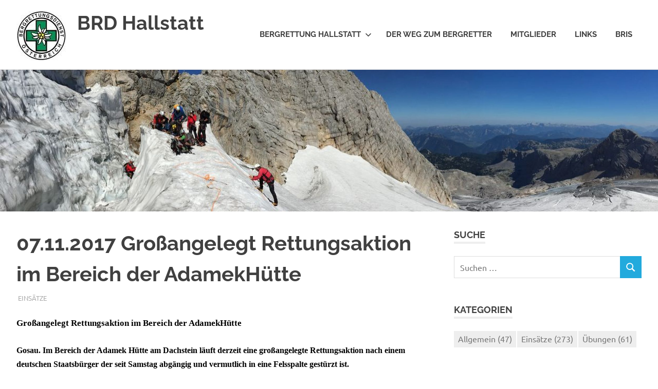

--- FILE ---
content_type: text/html; charset=UTF-8
request_url: http://www.bergrettung-hallstatt.at/brd2/?p=1614
body_size: 42318
content:
<!DOCTYPE html>
<html lang="de">

<head>
<meta charset="UTF-8">
<meta name="viewport" content="width=device-width, initial-scale=1">
<link rel="profile" href="http://gmpg.org/xfn/11">
<link rel="pingback" href="http://www.bergrettung-hallstatt.at/brd2/xmlrpc.php">

<title>07.11.2017 Großangelegt Rettungsaktion im Bereich der AdamekHütte &#8211; BRD Hallstatt</title>
<meta name='robots' content='max-image-preview:large' />
	<style>img:is([sizes="auto" i], [sizes^="auto," i]) { contain-intrinsic-size: 3000px 1500px }</style>
	<link rel="alternate" type="application/rss+xml" title="BRD Hallstatt &raquo; Feed" href="http://www.bergrettung-hallstatt.at/brd2/?feed=rss2" />
<link rel="alternate" type="application/rss+xml" title="BRD Hallstatt &raquo; Kommentar-Feed" href="http://www.bergrettung-hallstatt.at/brd2/?feed=comments-rss2" />
<script type="text/javascript">
/* <![CDATA[ */
window._wpemojiSettings = {"baseUrl":"https:\/\/s.w.org\/images\/core\/emoji\/15.0.3\/72x72\/","ext":".png","svgUrl":"https:\/\/s.w.org\/images\/core\/emoji\/15.0.3\/svg\/","svgExt":".svg","source":{"concatemoji":"http:\/\/www.bergrettung-hallstatt.at\/brd2\/wp-includes\/js\/wp-emoji-release.min.js?ver=6.7.4"}};
/*! This file is auto-generated */
!function(i,n){var o,s,e;function c(e){try{var t={supportTests:e,timestamp:(new Date).valueOf()};sessionStorage.setItem(o,JSON.stringify(t))}catch(e){}}function p(e,t,n){e.clearRect(0,0,e.canvas.width,e.canvas.height),e.fillText(t,0,0);var t=new Uint32Array(e.getImageData(0,0,e.canvas.width,e.canvas.height).data),r=(e.clearRect(0,0,e.canvas.width,e.canvas.height),e.fillText(n,0,0),new Uint32Array(e.getImageData(0,0,e.canvas.width,e.canvas.height).data));return t.every(function(e,t){return e===r[t]})}function u(e,t,n){switch(t){case"flag":return n(e,"\ud83c\udff3\ufe0f\u200d\u26a7\ufe0f","\ud83c\udff3\ufe0f\u200b\u26a7\ufe0f")?!1:!n(e,"\ud83c\uddfa\ud83c\uddf3","\ud83c\uddfa\u200b\ud83c\uddf3")&&!n(e,"\ud83c\udff4\udb40\udc67\udb40\udc62\udb40\udc65\udb40\udc6e\udb40\udc67\udb40\udc7f","\ud83c\udff4\u200b\udb40\udc67\u200b\udb40\udc62\u200b\udb40\udc65\u200b\udb40\udc6e\u200b\udb40\udc67\u200b\udb40\udc7f");case"emoji":return!n(e,"\ud83d\udc26\u200d\u2b1b","\ud83d\udc26\u200b\u2b1b")}return!1}function f(e,t,n){var r="undefined"!=typeof WorkerGlobalScope&&self instanceof WorkerGlobalScope?new OffscreenCanvas(300,150):i.createElement("canvas"),a=r.getContext("2d",{willReadFrequently:!0}),o=(a.textBaseline="top",a.font="600 32px Arial",{});return e.forEach(function(e){o[e]=t(a,e,n)}),o}function t(e){var t=i.createElement("script");t.src=e,t.defer=!0,i.head.appendChild(t)}"undefined"!=typeof Promise&&(o="wpEmojiSettingsSupports",s=["flag","emoji"],n.supports={everything:!0,everythingExceptFlag:!0},e=new Promise(function(e){i.addEventListener("DOMContentLoaded",e,{once:!0})}),new Promise(function(t){var n=function(){try{var e=JSON.parse(sessionStorage.getItem(o));if("object"==typeof e&&"number"==typeof e.timestamp&&(new Date).valueOf()<e.timestamp+604800&&"object"==typeof e.supportTests)return e.supportTests}catch(e){}return null}();if(!n){if("undefined"!=typeof Worker&&"undefined"!=typeof OffscreenCanvas&&"undefined"!=typeof URL&&URL.createObjectURL&&"undefined"!=typeof Blob)try{var e="postMessage("+f.toString()+"("+[JSON.stringify(s),u.toString(),p.toString()].join(",")+"));",r=new Blob([e],{type:"text/javascript"}),a=new Worker(URL.createObjectURL(r),{name:"wpTestEmojiSupports"});return void(a.onmessage=function(e){c(n=e.data),a.terminate(),t(n)})}catch(e){}c(n=f(s,u,p))}t(n)}).then(function(e){for(var t in e)n.supports[t]=e[t],n.supports.everything=n.supports.everything&&n.supports[t],"flag"!==t&&(n.supports.everythingExceptFlag=n.supports.everythingExceptFlag&&n.supports[t]);n.supports.everythingExceptFlag=n.supports.everythingExceptFlag&&!n.supports.flag,n.DOMReady=!1,n.readyCallback=function(){n.DOMReady=!0}}).then(function(){return e}).then(function(){var e;n.supports.everything||(n.readyCallback(),(e=n.source||{}).concatemoji?t(e.concatemoji):e.wpemoji&&e.twemoji&&(t(e.twemoji),t(e.wpemoji)))}))}((window,document),window._wpemojiSettings);
/* ]]> */
</script>
<link rel='stylesheet' id='poseidon-theme-fonts-css' href='http://www.bergrettung-hallstatt.at/brd2/wp-content/fonts/36dd2ebacacbd99076d92846fdde7bb0.css?ver=20201110' type='text/css' media='all' />
<style id='wp-emoji-styles-inline-css' type='text/css'>

	img.wp-smiley, img.emoji {
		display: inline !important;
		border: none !important;
		box-shadow: none !important;
		height: 1em !important;
		width: 1em !important;
		margin: 0 0.07em !important;
		vertical-align: -0.1em !important;
		background: none !important;
		padding: 0 !important;
	}
</style>
<link rel='stylesheet' id='wp-block-library-css' href='http://www.bergrettung-hallstatt.at/brd2/wp-includes/css/dist/block-library/style.min.css?ver=6.7.4' type='text/css' media='all' />
<style id='classic-theme-styles-inline-css' type='text/css'>
/*! This file is auto-generated */
.wp-block-button__link{color:#fff;background-color:#32373c;border-radius:9999px;box-shadow:none;text-decoration:none;padding:calc(.667em + 2px) calc(1.333em + 2px);font-size:1.125em}.wp-block-file__button{background:#32373c;color:#fff;text-decoration:none}
</style>
<style id='global-styles-inline-css' type='text/css'>
:root{--wp--preset--aspect-ratio--square: 1;--wp--preset--aspect-ratio--4-3: 4/3;--wp--preset--aspect-ratio--3-4: 3/4;--wp--preset--aspect-ratio--3-2: 3/2;--wp--preset--aspect-ratio--2-3: 2/3;--wp--preset--aspect-ratio--16-9: 16/9;--wp--preset--aspect-ratio--9-16: 9/16;--wp--preset--color--black: #000000;--wp--preset--color--cyan-bluish-gray: #abb8c3;--wp--preset--color--white: #ffffff;--wp--preset--color--pale-pink: #f78da7;--wp--preset--color--vivid-red: #cf2e2e;--wp--preset--color--luminous-vivid-orange: #ff6900;--wp--preset--color--luminous-vivid-amber: #fcb900;--wp--preset--color--light-green-cyan: #7bdcb5;--wp--preset--color--vivid-green-cyan: #00d084;--wp--preset--color--pale-cyan-blue: #8ed1fc;--wp--preset--color--vivid-cyan-blue: #0693e3;--wp--preset--color--vivid-purple: #9b51e0;--wp--preset--color--primary: #22aadd;--wp--preset--color--secondary: #0084b7;--wp--preset--color--tertiary: #005e91;--wp--preset--color--accent: #dd2e22;--wp--preset--color--highlight: #00b734;--wp--preset--color--light-gray: #eeeeee;--wp--preset--color--gray: #777777;--wp--preset--color--dark-gray: #404040;--wp--preset--gradient--vivid-cyan-blue-to-vivid-purple: linear-gradient(135deg,rgba(6,147,227,1) 0%,rgb(155,81,224) 100%);--wp--preset--gradient--light-green-cyan-to-vivid-green-cyan: linear-gradient(135deg,rgb(122,220,180) 0%,rgb(0,208,130) 100%);--wp--preset--gradient--luminous-vivid-amber-to-luminous-vivid-orange: linear-gradient(135deg,rgba(252,185,0,1) 0%,rgba(255,105,0,1) 100%);--wp--preset--gradient--luminous-vivid-orange-to-vivid-red: linear-gradient(135deg,rgba(255,105,0,1) 0%,rgb(207,46,46) 100%);--wp--preset--gradient--very-light-gray-to-cyan-bluish-gray: linear-gradient(135deg,rgb(238,238,238) 0%,rgb(169,184,195) 100%);--wp--preset--gradient--cool-to-warm-spectrum: linear-gradient(135deg,rgb(74,234,220) 0%,rgb(151,120,209) 20%,rgb(207,42,186) 40%,rgb(238,44,130) 60%,rgb(251,105,98) 80%,rgb(254,248,76) 100%);--wp--preset--gradient--blush-light-purple: linear-gradient(135deg,rgb(255,206,236) 0%,rgb(152,150,240) 100%);--wp--preset--gradient--blush-bordeaux: linear-gradient(135deg,rgb(254,205,165) 0%,rgb(254,45,45) 50%,rgb(107,0,62) 100%);--wp--preset--gradient--luminous-dusk: linear-gradient(135deg,rgb(255,203,112) 0%,rgb(199,81,192) 50%,rgb(65,88,208) 100%);--wp--preset--gradient--pale-ocean: linear-gradient(135deg,rgb(255,245,203) 0%,rgb(182,227,212) 50%,rgb(51,167,181) 100%);--wp--preset--gradient--electric-grass: linear-gradient(135deg,rgb(202,248,128) 0%,rgb(113,206,126) 100%);--wp--preset--gradient--midnight: linear-gradient(135deg,rgb(2,3,129) 0%,rgb(40,116,252) 100%);--wp--preset--font-size--small: 13px;--wp--preset--font-size--medium: 20px;--wp--preset--font-size--large: 36px;--wp--preset--font-size--x-large: 42px;--wp--preset--spacing--20: 0.44rem;--wp--preset--spacing--30: 0.67rem;--wp--preset--spacing--40: 1rem;--wp--preset--spacing--50: 1.5rem;--wp--preset--spacing--60: 2.25rem;--wp--preset--spacing--70: 3.38rem;--wp--preset--spacing--80: 5.06rem;--wp--preset--shadow--natural: 6px 6px 9px rgba(0, 0, 0, 0.2);--wp--preset--shadow--deep: 12px 12px 50px rgba(0, 0, 0, 0.4);--wp--preset--shadow--sharp: 6px 6px 0px rgba(0, 0, 0, 0.2);--wp--preset--shadow--outlined: 6px 6px 0px -3px rgba(255, 255, 255, 1), 6px 6px rgba(0, 0, 0, 1);--wp--preset--shadow--crisp: 6px 6px 0px rgba(0, 0, 0, 1);}:where(.is-layout-flex){gap: 0.5em;}:where(.is-layout-grid){gap: 0.5em;}body .is-layout-flex{display: flex;}.is-layout-flex{flex-wrap: wrap;align-items: center;}.is-layout-flex > :is(*, div){margin: 0;}body .is-layout-grid{display: grid;}.is-layout-grid > :is(*, div){margin: 0;}:where(.wp-block-columns.is-layout-flex){gap: 2em;}:where(.wp-block-columns.is-layout-grid){gap: 2em;}:where(.wp-block-post-template.is-layout-flex){gap: 1.25em;}:where(.wp-block-post-template.is-layout-grid){gap: 1.25em;}.has-black-color{color: var(--wp--preset--color--black) !important;}.has-cyan-bluish-gray-color{color: var(--wp--preset--color--cyan-bluish-gray) !important;}.has-white-color{color: var(--wp--preset--color--white) !important;}.has-pale-pink-color{color: var(--wp--preset--color--pale-pink) !important;}.has-vivid-red-color{color: var(--wp--preset--color--vivid-red) !important;}.has-luminous-vivid-orange-color{color: var(--wp--preset--color--luminous-vivid-orange) !important;}.has-luminous-vivid-amber-color{color: var(--wp--preset--color--luminous-vivid-amber) !important;}.has-light-green-cyan-color{color: var(--wp--preset--color--light-green-cyan) !important;}.has-vivid-green-cyan-color{color: var(--wp--preset--color--vivid-green-cyan) !important;}.has-pale-cyan-blue-color{color: var(--wp--preset--color--pale-cyan-blue) !important;}.has-vivid-cyan-blue-color{color: var(--wp--preset--color--vivid-cyan-blue) !important;}.has-vivid-purple-color{color: var(--wp--preset--color--vivid-purple) !important;}.has-black-background-color{background-color: var(--wp--preset--color--black) !important;}.has-cyan-bluish-gray-background-color{background-color: var(--wp--preset--color--cyan-bluish-gray) !important;}.has-white-background-color{background-color: var(--wp--preset--color--white) !important;}.has-pale-pink-background-color{background-color: var(--wp--preset--color--pale-pink) !important;}.has-vivid-red-background-color{background-color: var(--wp--preset--color--vivid-red) !important;}.has-luminous-vivid-orange-background-color{background-color: var(--wp--preset--color--luminous-vivid-orange) !important;}.has-luminous-vivid-amber-background-color{background-color: var(--wp--preset--color--luminous-vivid-amber) !important;}.has-light-green-cyan-background-color{background-color: var(--wp--preset--color--light-green-cyan) !important;}.has-vivid-green-cyan-background-color{background-color: var(--wp--preset--color--vivid-green-cyan) !important;}.has-pale-cyan-blue-background-color{background-color: var(--wp--preset--color--pale-cyan-blue) !important;}.has-vivid-cyan-blue-background-color{background-color: var(--wp--preset--color--vivid-cyan-blue) !important;}.has-vivid-purple-background-color{background-color: var(--wp--preset--color--vivid-purple) !important;}.has-black-border-color{border-color: var(--wp--preset--color--black) !important;}.has-cyan-bluish-gray-border-color{border-color: var(--wp--preset--color--cyan-bluish-gray) !important;}.has-white-border-color{border-color: var(--wp--preset--color--white) !important;}.has-pale-pink-border-color{border-color: var(--wp--preset--color--pale-pink) !important;}.has-vivid-red-border-color{border-color: var(--wp--preset--color--vivid-red) !important;}.has-luminous-vivid-orange-border-color{border-color: var(--wp--preset--color--luminous-vivid-orange) !important;}.has-luminous-vivid-amber-border-color{border-color: var(--wp--preset--color--luminous-vivid-amber) !important;}.has-light-green-cyan-border-color{border-color: var(--wp--preset--color--light-green-cyan) !important;}.has-vivid-green-cyan-border-color{border-color: var(--wp--preset--color--vivid-green-cyan) !important;}.has-pale-cyan-blue-border-color{border-color: var(--wp--preset--color--pale-cyan-blue) !important;}.has-vivid-cyan-blue-border-color{border-color: var(--wp--preset--color--vivid-cyan-blue) !important;}.has-vivid-purple-border-color{border-color: var(--wp--preset--color--vivid-purple) !important;}.has-vivid-cyan-blue-to-vivid-purple-gradient-background{background: var(--wp--preset--gradient--vivid-cyan-blue-to-vivid-purple) !important;}.has-light-green-cyan-to-vivid-green-cyan-gradient-background{background: var(--wp--preset--gradient--light-green-cyan-to-vivid-green-cyan) !important;}.has-luminous-vivid-amber-to-luminous-vivid-orange-gradient-background{background: var(--wp--preset--gradient--luminous-vivid-amber-to-luminous-vivid-orange) !important;}.has-luminous-vivid-orange-to-vivid-red-gradient-background{background: var(--wp--preset--gradient--luminous-vivid-orange-to-vivid-red) !important;}.has-very-light-gray-to-cyan-bluish-gray-gradient-background{background: var(--wp--preset--gradient--very-light-gray-to-cyan-bluish-gray) !important;}.has-cool-to-warm-spectrum-gradient-background{background: var(--wp--preset--gradient--cool-to-warm-spectrum) !important;}.has-blush-light-purple-gradient-background{background: var(--wp--preset--gradient--blush-light-purple) !important;}.has-blush-bordeaux-gradient-background{background: var(--wp--preset--gradient--blush-bordeaux) !important;}.has-luminous-dusk-gradient-background{background: var(--wp--preset--gradient--luminous-dusk) !important;}.has-pale-ocean-gradient-background{background: var(--wp--preset--gradient--pale-ocean) !important;}.has-electric-grass-gradient-background{background: var(--wp--preset--gradient--electric-grass) !important;}.has-midnight-gradient-background{background: var(--wp--preset--gradient--midnight) !important;}.has-small-font-size{font-size: var(--wp--preset--font-size--small) !important;}.has-medium-font-size{font-size: var(--wp--preset--font-size--medium) !important;}.has-large-font-size{font-size: var(--wp--preset--font-size--large) !important;}.has-x-large-font-size{font-size: var(--wp--preset--font-size--x-large) !important;}
:where(.wp-block-post-template.is-layout-flex){gap: 1.25em;}:where(.wp-block-post-template.is-layout-grid){gap: 1.25em;}
:where(.wp-block-columns.is-layout-flex){gap: 2em;}:where(.wp-block-columns.is-layout-grid){gap: 2em;}
:root :where(.wp-block-pullquote){font-size: 1.5em;line-height: 1.6;}
</style>
<link rel='stylesheet' id='poseidon-stylesheet-css' href='http://www.bergrettung-hallstatt.at/brd2/wp-content/themes/poseidon/style.css?ver=2.3.9' type='text/css' media='all' />
<style id='poseidon-stylesheet-inline-css' type='text/css'>
.site-description, .type-post .entry-footer .entry-tags { position: absolute; clip: rect(1px, 1px, 1px, 1px); width: 1px; height: 1px; overflow: hidden; }
</style>
<!--[if lt IE 9]>
<script type="text/javascript" src="http://www.bergrettung-hallstatt.at/brd2/wp-content/themes/poseidon/assets/js/html5shiv.min.js?ver=3.7.3" id="html5shiv-js"></script>
<![endif]-->
<script type="text/javascript" src="http://www.bergrettung-hallstatt.at/brd2/wp-includes/js/jquery/jquery.min.js?ver=3.7.1" id="jquery-core-js"></script>
<script type="text/javascript" src="http://www.bergrettung-hallstatt.at/brd2/wp-includes/js/jquery/jquery-migrate.min.js?ver=3.4.1" id="jquery-migrate-js"></script>
<script type="text/javascript" src="http://www.bergrettung-hallstatt.at/brd2/wp-content/themes/poseidon/assets/js/sticky-header.js?ver=20170203" id="poseidon-jquery-sticky-header-js"></script>
<script type="text/javascript" src="http://www.bergrettung-hallstatt.at/brd2/wp-content/themes/poseidon/assets/js/svgxuse.min.js?ver=1.2.6" id="svgxuse-js"></script>
<link rel="EditURI" type="application/rsd+xml" title="RSD" href="http://www.bergrettung-hallstatt.at/brd2/xmlrpc.php?rsd" />
<meta name="generator" content="WordPress 6.7.4" />
<link rel="canonical" href="http://www.bergrettung-hallstatt.at/brd2/?p=1614" />
<link rel='shortlink' href='http://www.bergrettung-hallstatt.at/brd2/?p=1614' />
<link rel="alternate" title="oEmbed (JSON)" type="application/json+oembed" href="http://www.bergrettung-hallstatt.at/brd2/index.php?rest_route=%2Foembed%2F1.0%2Fembed&#038;url=http%3A%2F%2Fwww.bergrettung-hallstatt.at%2Fbrd2%2F%3Fp%3D1614" />
<link rel="alternate" title="oEmbed (XML)" type="text/xml+oembed" href="http://www.bergrettung-hallstatt.at/brd2/index.php?rest_route=%2Foembed%2F1.0%2Fembed&#038;url=http%3A%2F%2Fwww.bergrettung-hallstatt.at%2Fbrd2%2F%3Fp%3D1614&#038;format=xml" />
<!-- Analytics by WP Statistics - https://wp-statistics.com -->
<style type="text/css">.recentcomments a{display:inline !important;padding:0 !important;margin:0 !important;}</style></head>

<body class="post-template-default single single-post postid-1614 single-format-standard wp-custom-logo wp-embed-responsive date-hidden author-hidden">

	
	<div id="page" class="hfeed site">

		<a class="skip-link screen-reader-text" href="#content">Zum Inhalt springen</a>

		
		
		<header id="masthead" class="site-header clearfix" role="banner">

			<div class="header-main container clearfix">

				<div id="logo" class="site-branding clearfix">

					<a href="http://www.bergrettung-hallstatt.at/brd2/" class="custom-logo-link" rel="home"><img width="98" height="98" src="http://www.bergrettung-hallstatt.at/brd2/wp-content/uploads/2018/11/cropped-bergrettung.jpg" class="custom-logo" alt="BRD Hallstatt" decoding="async" /></a>					
			<p class="site-title"><a href="http://www.bergrettung-hallstatt.at/brd2/" rel="home">BRD Hallstatt</a></p>

							
			<p class="site-description">BRD Hallstatt</p>

		
				</div><!-- .site-branding -->

				

	<button class="primary-menu-toggle menu-toggle" aria-controls="primary-menu" aria-expanded="false" >
		<svg class="icon icon-menu" aria-hidden="true" role="img"> <use xlink:href="http://www.bergrettung-hallstatt.at/brd2/wp-content/themes/poseidon/assets/icons/genericons-neue.svg#menu"></use> </svg><svg class="icon icon-close" aria-hidden="true" role="img"> <use xlink:href="http://www.bergrettung-hallstatt.at/brd2/wp-content/themes/poseidon/assets/icons/genericons-neue.svg#close"></use> </svg>		<span class="menu-toggle-text screen-reader-text">Menü</span>
	</button>

	<div class="primary-navigation">

		<nav id="site-navigation" class="main-navigation" role="navigation"  aria-label="Primäres Menü">

			<ul id="primary-menu" class="menu"><li id="menu-item-207" class="menu-item menu-item-type-post_type menu-item-object-page menu-item-has-children menu-item-207"><a href="http://www.bergrettung-hallstatt.at/brd2/?page_id=81">Bergrettung Hallstatt<svg class="icon icon-expand" aria-hidden="true" role="img"> <use xlink:href="http://www.bergrettung-hallstatt.at/brd2/wp-content/themes/poseidon/assets/icons/genericons-neue.svg#expand"></use> </svg></a>
<ul class="sub-menu">
	<li id="menu-item-208" class="menu-item menu-item-type-post_type menu-item-object-page menu-item-208"><a href="http://www.bergrettung-hallstatt.at/brd2/?page_id=205">Impressum</a></li>
</ul>
</li>
<li id="menu-item-209" class="menu-item menu-item-type-post_type menu-item-object-page menu-item-209"><a href="http://www.bergrettung-hallstatt.at/brd2/?page_id=77">Der Weg zum Bergretter</a></li>
<li id="menu-item-1824" class="menu-item menu-item-type-post_type menu-item-object-page menu-item-1824"><a href="http://www.bergrettung-hallstatt.at/brd2/?page_id=916">Mitglieder</a></li>
<li id="menu-item-210" class="menu-item menu-item-type-post_type menu-item-object-page menu-item-210"><a href="http://www.bergrettung-hallstatt.at/brd2/?page_id=65">Links</a></li>
<li id="menu-item-2467" class="menu-item menu-item-type-custom menu-item-object-custom menu-item-2467"><a href="https://ooe.bris.at/ui/login">BRIS</a></li>
</ul>		</nav><!-- #site-navigation -->

	</div><!-- .primary-navigation -->



			</div><!-- .header-main -->

		</header><!-- #masthead -->

		
		
			<div id="headimg" class="header-image">

			
				<img src="http://www.bergrettung-hallstatt.at/brd2/wp-content/uploads/2018/11/cropped-img_1890_klein-2.jpg" srcset="http://www.bergrettung-hallstatt.at/brd2/wp-content/uploads/2018/11/cropped-img_1890_klein-2.jpg 2500w, http://www.bergrettung-hallstatt.at/brd2/wp-content/uploads/2018/11/cropped-img_1890_klein-2-300x66.jpg 300w, http://www.bergrettung-hallstatt.at/brd2/wp-content/uploads/2018/11/cropped-img_1890_klein-2-768x168.jpg 768w, http://www.bergrettung-hallstatt.at/brd2/wp-content/uploads/2018/11/cropped-img_1890_klein-2-1024x224.jpg 1024w" width="2500" height="546" alt="BRD Hallstatt">

			
			</div>

		
		
		
		<div id="content" class="site-content container clearfix">

	<section id="primary" class="content-area">
		<main id="main" class="site-main" role="main">

		
<article id="post-1614" class="post-1614 post type-post status-publish format-standard hentry category-einsatze">

	
	<header class="entry-header">

		<h1 class="entry-title">07.11.2017 Großangelegt Rettungsaktion im Bereich der AdamekHütte</h1>
		<div class="entry-meta"><span class="meta-date"><a href="http://www.bergrettung-hallstatt.at/brd2/?p=1614" title="9:59" rel="bookmark"><time class="entry-date published updated" datetime="2017-11-09T09:59:43+01:00">9. November 2017</time></a></span><span class="meta-author"> <span class="author vcard"><a class="url fn n" href="http://www.bergrettung-hallstatt.at/brd2/?author=1" title="Alle Beiträge von Bergrettung Hallstatt anzeigen" rel="author">Bergrettung Hallstatt</a></span></span><span class="meta-category"> <a href="http://www.bergrettung-hallstatt.at/brd2/?cat=2" rel="category">Einsätze</a></span></div>
	</header><!-- .entry-header -->

	<div class="entry-content clearfix">

		<p><span style="font-family: Calibri;"><span style="color: #000000;"><b>Großangelegt Rettungsaktion im Bereich der Adamek</b><b>Hütte</b></span></span></p>
<p><b><span style="color: #000000; font-family: Calibri; font-size: medium;">Gosau. Im Bereich der Adamek Hütte am Dachstein läuft derzeit eine großangelegte Rettungsaktion nach einem deutschen Staatsbürger der seit Samstag abgängig und vermutlich in eine Felsspalte gestürzt ist.</span></b></p>
<p><span style="color: #000000; font-family: Calibri; font-size: medium;">Eine Abgänigkeitsmeldung nach dem Mann ging bereits am Montag bei der Polizei ein, da der Sohn des Bergsteigers keinen Kontakt mehr zu seinem Vater herstellen konnte. Eine Ortung des Mietwagens des Mannes ergab einen Standort in Gosau, wo das Fahrzeug auch gefunden wurde. Eine erste Suche verlief ergebnislos. Bis heute um Mitternacht ein Notruf bei der Polizei in Gmunden einging, der aber immer wieder abbrach. Per SMS gelang es schließlich den Beamten, mit dem Vermissten einen Kontakt herzustellen und seinen Standort einzugrenzen. Laut seiner Aussage befinde er sich seit mehreren Tagen in einer Felsspalte, ist verletzt und könne sich nicht selbst befreien. Derzeit sind ca. 20 Mann von Alpinpolizei und Bergrettung beim Aufstieg und versuchen den Mann zu orten und zu bergen. Sobald es Flugbedingungen es zulassen, soll ein Hubschrauber die weitere Bergung unterstützen.</span></p>
<p>&nbsp;</p>

		
	</div><!-- .entry-content -->

	<footer class="entry-footer">

						
	<nav class="navigation post-navigation" aria-label="Beiträge">
		<h2 class="screen-reader-text">Beitragsnavigation</h2>
		<div class="nav-links"><div class="nav-previous"><a href="http://www.bergrettung-hallstatt.at/brd2/?p=1624" rel="prev"><span class="screen-reader-text">Vorheriger Beitrag:</span>26.10.2017 Herbstübung am Kreuzberg</a></div><div class="nav-next"><a href="http://www.bergrettung-hallstatt.at/brd2/?p=1617" rel="next"><span class="screen-reader-text">Nächster Beitrag:</span>08.11.2017 Großangelegt Rettungsaktion im Bereich der AdamekHütte</a></div></div>
	</nav>
	</footer><!-- .entry-footer -->

</article>

<div id="comments" class="comments-area">

	
	
	
	
</div><!-- #comments -->

		</main><!-- #main -->
	</section><!-- #primary -->

	
	<section id="secondary" class="sidebar widget-area clearfix" role="complementary">

		<aside id="search-4" class="widget widget_search clearfix"><div class="widget-header"><h3 class="widget-title">Suche</h3></div>
<form role="search" method="get" class="search-form" action="http://www.bergrettung-hallstatt.at/brd2/">
	<label>
		<span class="screen-reader-text">Suchen nach:</span>
		<input type="search" class="search-field"
			placeholder="Suchen &hellip;"
			value="" name="s"
			title="Suchen nach:" />
	</label>
	<button type="submit" class="search-submit">
		<svg class="icon icon-search" aria-hidden="true" role="img"> <use xlink:href="http://www.bergrettung-hallstatt.at/brd2/wp-content/themes/poseidon/assets/icons/genericons-neue.svg#search"></use> </svg>		<span class="screen-reader-text">Suchen</span>
	</button>
</form>
</aside><aside id="tag_cloud-2" class="widget widget_tag_cloud clearfix"><div class="widget-header"><h3 class="widget-title">Kategorien</h3></div><div class="tagcloud"><a href="http://www.bergrettung-hallstatt.at/brd2/?cat=1" class="tag-cloud-link tag-link-1 tag-link-position-1" style="font-size: 8pt;" aria-label="Allgemein (47 Einträge)">Allgemein<span class="tag-link-count"> (47)</span></a>
<a href="http://www.bergrettung-hallstatt.at/brd2/?cat=2" class="tag-cloud-link tag-link-2 tag-link-position-2" style="font-size: 22pt;" aria-label="Einsätze (273 Einträge)">Einsätze<span class="tag-link-count"> (273)</span></a>
<a href="http://www.bergrettung-hallstatt.at/brd2/?cat=4" class="tag-cloud-link tag-link-4 tag-link-position-3" style="font-size: 10.026315789474pt;" aria-label="Übungen (61 Einträge)">Übungen<span class="tag-link-count"> (61)</span></a></div>
</aside><aside id="archives-5" class="widget widget_archive clearfix"><div class="widget-header"><h3 class="widget-title">Archive</h3></div>		<label class="screen-reader-text" for="archives-dropdown-5">Archive</label>
		<select id="archives-dropdown-5" name="archive-dropdown">
			
			<option value="">Monat auswählen</option>
				<option value='http://www.bergrettung-hallstatt.at/brd2/?m=202511'> November 2025 &nbsp;(1)</option>
	<option value='http://www.bergrettung-hallstatt.at/brd2/?m=202509'> September 2025 &nbsp;(3)</option>
	<option value='http://www.bergrettung-hallstatt.at/brd2/?m=202508'> August 2025 &nbsp;(5)</option>
	<option value='http://www.bergrettung-hallstatt.at/brd2/?m=202507'> Juli 2025 &nbsp;(2)</option>
	<option value='http://www.bergrettung-hallstatt.at/brd2/?m=202506'> Juni 2025 &nbsp;(6)</option>
	<option value='http://www.bergrettung-hallstatt.at/brd2/?m=202504'> April 2025 &nbsp;(2)</option>
	<option value='http://www.bergrettung-hallstatt.at/brd2/?m=202503'> März 2025 &nbsp;(3)</option>
	<option value='http://www.bergrettung-hallstatt.at/brd2/?m=202502'> Februar 2025 &nbsp;(4)</option>
	<option value='http://www.bergrettung-hallstatt.at/brd2/?m=202501'> Januar 2025 &nbsp;(2)</option>
	<option value='http://www.bergrettung-hallstatt.at/brd2/?m=202411'> November 2024 &nbsp;(1)</option>
	<option value='http://www.bergrettung-hallstatt.at/brd2/?m=202410'> Oktober 2024 &nbsp;(2)</option>
	<option value='http://www.bergrettung-hallstatt.at/brd2/?m=202409'> September 2024 &nbsp;(2)</option>
	<option value='http://www.bergrettung-hallstatt.at/brd2/?m=202408'> August 2024 &nbsp;(4)</option>
	<option value='http://www.bergrettung-hallstatt.at/brd2/?m=202407'> Juli 2024 &nbsp;(5)</option>
	<option value='http://www.bergrettung-hallstatt.at/brd2/?m=202406'> Juni 2024 &nbsp;(1)</option>
	<option value='http://www.bergrettung-hallstatt.at/brd2/?m=202405'> Mai 2024 &nbsp;(2)</option>
	<option value='http://www.bergrettung-hallstatt.at/brd2/?m=202404'> April 2024 &nbsp;(1)</option>
	<option value='http://www.bergrettung-hallstatt.at/brd2/?m=202403'> März 2024 &nbsp;(3)</option>
	<option value='http://www.bergrettung-hallstatt.at/brd2/?m=202402'> Februar 2024 &nbsp;(1)</option>
	<option value='http://www.bergrettung-hallstatt.at/brd2/?m=202401'> Januar 2024 &nbsp;(1)</option>
	<option value='http://www.bergrettung-hallstatt.at/brd2/?m=202311'> November 2023 &nbsp;(1)</option>
	<option value='http://www.bergrettung-hallstatt.at/brd2/?m=202310'> Oktober 2023 &nbsp;(2)</option>
	<option value='http://www.bergrettung-hallstatt.at/brd2/?m=202309'> September 2023 &nbsp;(2)</option>
	<option value='http://www.bergrettung-hallstatt.at/brd2/?m=202308'> August 2023 &nbsp;(1)</option>
	<option value='http://www.bergrettung-hallstatt.at/brd2/?m=202307'> Juli 2023 &nbsp;(5)</option>
	<option value='http://www.bergrettung-hallstatt.at/brd2/?m=202306'> Juni 2023 &nbsp;(2)</option>
	<option value='http://www.bergrettung-hallstatt.at/brd2/?m=202305'> Mai 2023 &nbsp;(2)</option>
	<option value='http://www.bergrettung-hallstatt.at/brd2/?m=202304'> April 2023 &nbsp;(3)</option>
	<option value='http://www.bergrettung-hallstatt.at/brd2/?m=202303'> März 2023 &nbsp;(7)</option>
	<option value='http://www.bergrettung-hallstatt.at/brd2/?m=202302'> Februar 2023 &nbsp;(3)</option>
	<option value='http://www.bergrettung-hallstatt.at/brd2/?m=202301'> Januar 2023 &nbsp;(2)</option>
	<option value='http://www.bergrettung-hallstatt.at/brd2/?m=202212'> Dezember 2022 &nbsp;(1)</option>
	<option value='http://www.bergrettung-hallstatt.at/brd2/?m=202210'> Oktober 2022 &nbsp;(1)</option>
	<option value='http://www.bergrettung-hallstatt.at/brd2/?m=202209'> September 2022 &nbsp;(2)</option>
	<option value='http://www.bergrettung-hallstatt.at/brd2/?m=202208'> August 2022 &nbsp;(3)</option>
	<option value='http://www.bergrettung-hallstatt.at/brd2/?m=202207'> Juli 2022 &nbsp;(1)</option>
	<option value='http://www.bergrettung-hallstatt.at/brd2/?m=202206'> Juni 2022 &nbsp;(3)</option>
	<option value='http://www.bergrettung-hallstatt.at/brd2/?m=202205'> Mai 2022 &nbsp;(1)</option>
	<option value='http://www.bergrettung-hallstatt.at/brd2/?m=202203'> März 2022 &nbsp;(4)</option>
	<option value='http://www.bergrettung-hallstatt.at/brd2/?m=202201'> Januar 2022 &nbsp;(3)</option>
	<option value='http://www.bergrettung-hallstatt.at/brd2/?m=202112'> Dezember 2021 &nbsp;(1)</option>
	<option value='http://www.bergrettung-hallstatt.at/brd2/?m=202111'> November 2021 &nbsp;(1)</option>
	<option value='http://www.bergrettung-hallstatt.at/brd2/?m=202110'> Oktober 2021 &nbsp;(1)</option>
	<option value='http://www.bergrettung-hallstatt.at/brd2/?m=202109'> September 2021 &nbsp;(2)</option>
	<option value='http://www.bergrettung-hallstatt.at/brd2/?m=202108'> August 2021 &nbsp;(4)</option>
	<option value='http://www.bergrettung-hallstatt.at/brd2/?m=202107'> Juli 2021 &nbsp;(5)</option>
	<option value='http://www.bergrettung-hallstatt.at/brd2/?m=202106'> Juni 2021 &nbsp;(4)</option>
	<option value='http://www.bergrettung-hallstatt.at/brd2/?m=202104'> April 2021 &nbsp;(2)</option>
	<option value='http://www.bergrettung-hallstatt.at/brd2/?m=202103'> März 2021 &nbsp;(3)</option>
	<option value='http://www.bergrettung-hallstatt.at/brd2/?m=202102'> Februar 2021 &nbsp;(2)</option>
	<option value='http://www.bergrettung-hallstatt.at/brd2/?m=202101'> Januar 2021 &nbsp;(1)</option>
	<option value='http://www.bergrettung-hallstatt.at/brd2/?m=202011'> November 2020 &nbsp;(3)</option>
	<option value='http://www.bergrettung-hallstatt.at/brd2/?m=202010'> Oktober 2020 &nbsp;(2)</option>
	<option value='http://www.bergrettung-hallstatt.at/brd2/?m=202009'> September 2020 &nbsp;(6)</option>
	<option value='http://www.bergrettung-hallstatt.at/brd2/?m=202008'> August 2020 &nbsp;(7)</option>
	<option value='http://www.bergrettung-hallstatt.at/brd2/?m=202007'> Juli 2020 &nbsp;(6)</option>
	<option value='http://www.bergrettung-hallstatt.at/brd2/?m=202006'> Juni 2020 &nbsp;(4)</option>
	<option value='http://www.bergrettung-hallstatt.at/brd2/?m=202003'> März 2020 &nbsp;(2)</option>
	<option value='http://www.bergrettung-hallstatt.at/brd2/?m=202001'> Januar 2020 &nbsp;(2)</option>
	<option value='http://www.bergrettung-hallstatt.at/brd2/?m=201912'> Dezember 2019 &nbsp;(3)</option>
	<option value='http://www.bergrettung-hallstatt.at/brd2/?m=201909'> September 2019 &nbsp;(3)</option>
	<option value='http://www.bergrettung-hallstatt.at/brd2/?m=201908'> August 2019 &nbsp;(5)</option>
	<option value='http://www.bergrettung-hallstatt.at/brd2/?m=201907'> Juli 2019 &nbsp;(3)</option>
	<option value='http://www.bergrettung-hallstatt.at/brd2/?m=201905'> Mai 2019 &nbsp;(1)</option>
	<option value='http://www.bergrettung-hallstatt.at/brd2/?m=201904'> April 2019 &nbsp;(3)</option>
	<option value='http://www.bergrettung-hallstatt.at/brd2/?m=201903'> März 2019 &nbsp;(1)</option>
	<option value='http://www.bergrettung-hallstatt.at/brd2/?m=201902'> Februar 2019 &nbsp;(3)</option>
	<option value='http://www.bergrettung-hallstatt.at/brd2/?m=201810'> Oktober 2018 &nbsp;(2)</option>
	<option value='http://www.bergrettung-hallstatt.at/brd2/?m=201809'> September 2018 &nbsp;(3)</option>
	<option value='http://www.bergrettung-hallstatt.at/brd2/?m=201808'> August 2018 &nbsp;(5)</option>
	<option value='http://www.bergrettung-hallstatt.at/brd2/?m=201807'> Juli 2018 &nbsp;(4)</option>
	<option value='http://www.bergrettung-hallstatt.at/brd2/?m=201806'> Juni 2018 &nbsp;(1)</option>
	<option value='http://www.bergrettung-hallstatt.at/brd2/?m=201805'> Mai 2018 &nbsp;(4)</option>
	<option value='http://www.bergrettung-hallstatt.at/brd2/?m=201804'> April 2018 &nbsp;(2)</option>
	<option value='http://www.bergrettung-hallstatt.at/brd2/?m=201803'> März 2018 &nbsp;(1)</option>
	<option value='http://www.bergrettung-hallstatt.at/brd2/?m=201802'> Februar 2018 &nbsp;(4)</option>
	<option value='http://www.bergrettung-hallstatt.at/brd2/?m=201712'> Dezember 2017 &nbsp;(1)</option>
	<option value='http://www.bergrettung-hallstatt.at/brd2/?m=201711'> November 2017 &nbsp;(4)</option>
	<option value='http://www.bergrettung-hallstatt.at/brd2/?m=201710'> Oktober 2017 &nbsp;(3)</option>
	<option value='http://www.bergrettung-hallstatt.at/brd2/?m=201709'> September 2017 &nbsp;(3)</option>
	<option value='http://www.bergrettung-hallstatt.at/brd2/?m=201708'> August 2017 &nbsp;(7)</option>
	<option value='http://www.bergrettung-hallstatt.at/brd2/?m=201707'> Juli 2017 &nbsp;(7)</option>
	<option value='http://www.bergrettung-hallstatt.at/brd2/?m=201706'> Juni 2017 &nbsp;(5)</option>
	<option value='http://www.bergrettung-hallstatt.at/brd2/?m=201705'> Mai 2017 &nbsp;(2)</option>
	<option value='http://www.bergrettung-hallstatt.at/brd2/?m=201704'> April 2017 &nbsp;(2)</option>
	<option value='http://www.bergrettung-hallstatt.at/brd2/?m=201703'> März 2017 &nbsp;(1)</option>
	<option value='http://www.bergrettung-hallstatt.at/brd2/?m=201702'> Februar 2017 &nbsp;(2)</option>
	<option value='http://www.bergrettung-hallstatt.at/brd2/?m=201701'> Januar 2017 &nbsp;(3)</option>
	<option value='http://www.bergrettung-hallstatt.at/brd2/?m=201611'> November 2016 &nbsp;(3)</option>
	<option value='http://www.bergrettung-hallstatt.at/brd2/?m=201610'> Oktober 2016 &nbsp;(1)</option>
	<option value='http://www.bergrettung-hallstatt.at/brd2/?m=201609'> September 2016 &nbsp;(7)</option>
	<option value='http://www.bergrettung-hallstatt.at/brd2/?m=201608'> August 2016 &nbsp;(2)</option>
	<option value='http://www.bergrettung-hallstatt.at/brd2/?m=201607'> Juli 2016 &nbsp;(7)</option>
	<option value='http://www.bergrettung-hallstatt.at/brd2/?m=201605'> Mai 2016 &nbsp;(2)</option>
	<option value='http://www.bergrettung-hallstatt.at/brd2/?m=201604'> April 2016 &nbsp;(2)</option>
	<option value='http://www.bergrettung-hallstatt.at/brd2/?m=201603'> März 2016 &nbsp;(2)</option>
	<option value='http://www.bergrettung-hallstatt.at/brd2/?m=201602'> Februar 2016 &nbsp;(3)</option>
	<option value='http://www.bergrettung-hallstatt.at/brd2/?m=201601'> Januar 2016 &nbsp;(1)</option>
	<option value='http://www.bergrettung-hallstatt.at/brd2/?m=201512'> Dezember 2015 &nbsp;(1)</option>
	<option value='http://www.bergrettung-hallstatt.at/brd2/?m=201509'> September 2015 &nbsp;(5)</option>
	<option value='http://www.bergrettung-hallstatt.at/brd2/?m=201508'> August 2015 &nbsp;(4)</option>
	<option value='http://www.bergrettung-hallstatt.at/brd2/?m=201507'> Juli 2015 &nbsp;(4)</option>
	<option value='http://www.bergrettung-hallstatt.at/brd2/?m=201506'> Juni 2015 &nbsp;(2)</option>
	<option value='http://www.bergrettung-hallstatt.at/brd2/?m=201505'> Mai 2015 &nbsp;(3)</option>
	<option value='http://www.bergrettung-hallstatt.at/brd2/?m=201504'> April 2015 &nbsp;(4)</option>
	<option value='http://www.bergrettung-hallstatt.at/brd2/?m=201503'> März 2015 &nbsp;(3)</option>
	<option value='http://www.bergrettung-hallstatt.at/brd2/?m=201502'> Februar 2015 &nbsp;(3)</option>
	<option value='http://www.bergrettung-hallstatt.at/brd2/?m=201501'> Januar 2015 &nbsp;(4)</option>
	<option value='http://www.bergrettung-hallstatt.at/brd2/?m=201410'> Oktober 2014 &nbsp;(3)</option>
	<option value='http://www.bergrettung-hallstatt.at/brd2/?m=201409'> September 2014 &nbsp;(4)</option>
	<option value='http://www.bergrettung-hallstatt.at/brd2/?m=201408'> August 2014 &nbsp;(5)</option>
	<option value='http://www.bergrettung-hallstatt.at/brd2/?m=201407'> Juli 2014 &nbsp;(4)</option>
	<option value='http://www.bergrettung-hallstatt.at/brd2/?m=201406'> Juni 2014 &nbsp;(1)</option>
	<option value='http://www.bergrettung-hallstatt.at/brd2/?m=201405'> Mai 2014 &nbsp;(2)</option>
	<option value='http://www.bergrettung-hallstatt.at/brd2/?m=201404'> April 2014 &nbsp;(1)</option>
	<option value='http://www.bergrettung-hallstatt.at/brd2/?m=201403'> März 2014 &nbsp;(3)</option>
	<option value='http://www.bergrettung-hallstatt.at/brd2/?m=201402'> Februar 2014 &nbsp;(2)</option>
	<option value='http://www.bergrettung-hallstatt.at/brd2/?m=201312'> Dezember 2013 &nbsp;(1)</option>
	<option value='http://www.bergrettung-hallstatt.at/brd2/?m=201310'> Oktober 2013 &nbsp;(2)</option>
	<option value='http://www.bergrettung-hallstatt.at/brd2/?m=201309'> September 2013 &nbsp;(4)</option>
	<option value='http://www.bergrettung-hallstatt.at/brd2/?m=201308'> August 2013 &nbsp;(2)</option>
	<option value='http://www.bergrettung-hallstatt.at/brd2/?m=201307'> Juli 2013 &nbsp;(1)</option>
	<option value='http://www.bergrettung-hallstatt.at/brd2/?m=201306'> Juni 2013 &nbsp;(1)</option>
	<option value='http://www.bergrettung-hallstatt.at/brd2/?m=201305'> Mai 2013 &nbsp;(1)</option>
	<option value='http://www.bergrettung-hallstatt.at/brd2/?m=201304'> April 2013 &nbsp;(1)</option>
	<option value='http://www.bergrettung-hallstatt.at/brd2/?m=201303'> März 2013 &nbsp;(1)</option>
	<option value='http://www.bergrettung-hallstatt.at/brd2/?m=201302'> Februar 2013 &nbsp;(1)</option>
	<option value='http://www.bergrettung-hallstatt.at/brd2/?m=201301'> Januar 2013 &nbsp;(1)</option>
	<option value='http://www.bergrettung-hallstatt.at/brd2/?m=201210'> Oktober 2012 &nbsp;(1)</option>
	<option value='http://www.bergrettung-hallstatt.at/brd2/?m=201209'> September 2012 &nbsp;(1)</option>
	<option value='http://www.bergrettung-hallstatt.at/brd2/?m=201207'> Juli 2012 &nbsp;(1)</option>
	<option value='http://www.bergrettung-hallstatt.at/brd2/?m=201205'> Mai 2012 &nbsp;(1)</option>
	<option value='http://www.bergrettung-hallstatt.at/brd2/?m=201203'> März 2012 &nbsp;(2)</option>
	<option value='http://www.bergrettung-hallstatt.at/brd2/?m=201201'> Januar 2012 &nbsp;(2)</option>
	<option value='http://www.bergrettung-hallstatt.at/brd2/?m=201110'> Oktober 2011 &nbsp;(1)</option>
	<option value='http://www.bergrettung-hallstatt.at/brd2/?m=201109'> September 2011 &nbsp;(1)</option>
	<option value='http://www.bergrettung-hallstatt.at/brd2/?m=201108'> August 2011 &nbsp;(2)</option>
	<option value='http://www.bergrettung-hallstatt.at/brd2/?m=201107'> Juli 2011 &nbsp;(2)</option>
	<option value='http://www.bergrettung-hallstatt.at/brd2/?m=201106'> Juni 2011 &nbsp;(2)</option>
	<option value='http://www.bergrettung-hallstatt.at/brd2/?m=201103'> März 2011 &nbsp;(2)</option>
	<option value='http://www.bergrettung-hallstatt.at/brd2/?m=201102'> Februar 2011 &nbsp;(4)</option>
	<option value='http://www.bergrettung-hallstatt.at/brd2/?m=201012'> Dezember 2010 &nbsp;(3)</option>
	<option value='http://www.bergrettung-hallstatt.at/brd2/?m=201010'> Oktober 2010 &nbsp;(1)</option>
	<option value='http://www.bergrettung-hallstatt.at/brd2/?m=201009'> September 2010 &nbsp;(1)</option>

		</select>

			<script type="text/javascript">
/* <![CDATA[ */

(function() {
	var dropdown = document.getElementById( "archives-dropdown-5" );
	function onSelectChange() {
		if ( dropdown.options[ dropdown.selectedIndex ].value !== '' ) {
			document.location.href = this.options[ this.selectedIndex ].value;
		}
	}
	dropdown.onchange = onSelectChange;
})();

/* ]]> */
</script>
</aside>
	</section><!-- #secondary -->



	</div><!-- #content -->

	
	<div id="footer" class="footer-wrap">

		<footer id="colophon" class="site-footer container clearfix" role="contentinfo">

			
			<div id="footer-text" class="site-info">
				
	<span class="credit-link">
		WordPress-Theme: Poseidon von ThemeZee.	</span>

				</div><!-- .site-info -->

		</footer><!-- #colophon -->

	</div>

</div><!-- #page -->

<script type="text/javascript" id="poseidon-navigation-js-extra">
/* <![CDATA[ */
var poseidonScreenReaderText = {"expand":"Untermen\u00fc \u00f6ffnen","collapse":"Untermen\u00fc schlie\u00dfen","icon":"<svg class=\"icon icon-expand\" aria-hidden=\"true\" role=\"img\"> <use xlink:href=\"http:\/\/www.bergrettung-hallstatt.at\/brd2\/wp-content\/themes\/poseidon\/assets\/icons\/genericons-neue.svg#expand\"><\/use> <\/svg>"};
/* ]]> */
</script>
<script type="text/javascript" src="http://www.bergrettung-hallstatt.at/brd2/wp-content/themes/poseidon/assets/js/navigation.min.js?ver=20220224" id="poseidon-navigation-js"></script>

</body>
</html>
